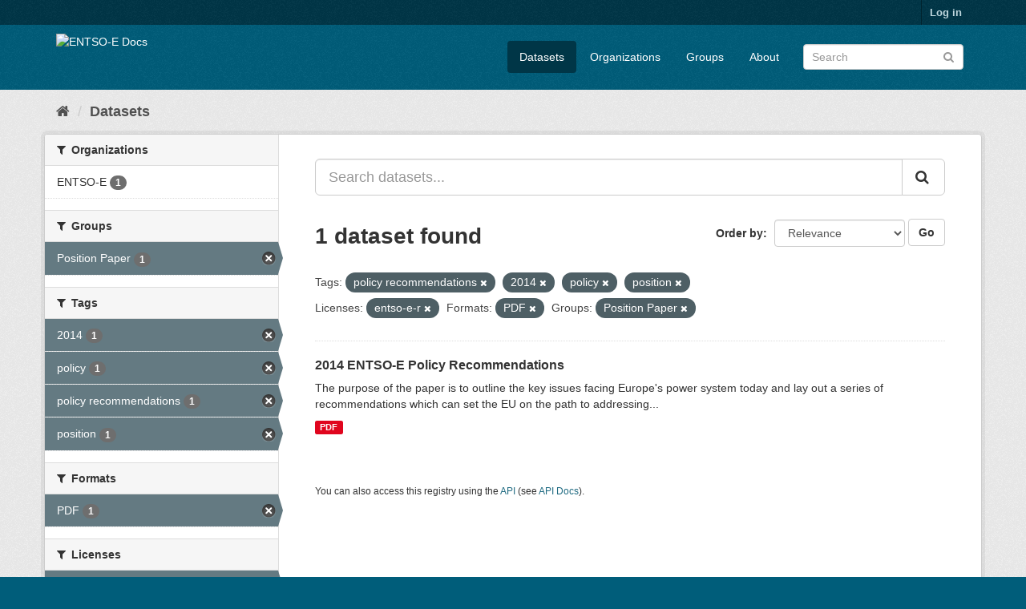

--- FILE ---
content_type: text/html; charset=utf-8
request_url: https://docs.entsoe.eu/dataset/?tags=policy+recommendations&tags=2014&tags=policy&amp=&license_id=entso-e-r&res_format=PDF&groups=position-paper&tags=position
body_size: 4283
content:
<!DOCTYPE html>
<!--[if IE 9]> <html lang="en" class="ie9"> <![endif]-->
<!--[if gt IE 8]><!--> <html lang="en"> <!--<![endif]-->
  <head>
    <meta charset="utf-8" />
      <meta name="generator" content="ckan 2.9.7" />
      <meta name="viewport" content="width=device-width, initial-scale=1.0">
    <title>Dataset - ENTSO-E Docs</title>

    
    <link rel="shortcut icon" href="/base/images/ckan.ico" />
    
      
      
      
    

    
      
      
    

    
    <link href="/webassets/base/4f3188fa_main.css" rel="stylesheet"/>
    
  </head>

  
  <body data-site-root="https://docs.entsoe.eu/" data-locale-root="https://docs.entsoe.eu/" >

    
    <div class="sr-only sr-only-focusable"><a href="#content">Skip to content</a></div>
  

  
     
<div class="account-masthead">
  <div class="container">
     
    <nav class="account not-authed" aria-label="Account">
      <ul class="list-unstyled">
        
        <li><a href="/user/login">Log in</a></li>
         
      </ul>
    </nav>
     
  </div>
</div>

<header class="navbar navbar-static-top masthead">
    
  <div class="container">
    <div class="navbar-right">
      <button data-target="#main-navigation-toggle" data-toggle="collapse" class="navbar-toggle collapsed" type="button" aria-label="expand or collapse" aria-expanded="false">
        <span class="sr-only">Toggle navigation</span>
        <span class="fa fa-bars"></span>
      </button>
    </div>
    <hgroup class="header-image navbar-left">
       
      <a class="logo" href="/"><img src="https://docstore.entsoe.eu/PublishingImages/entsoe_logo_monochrome.png" alt="ENTSO-E Docs" title="ENTSO-E Docs" /></a>
       
    </hgroup>

    <div class="collapse navbar-collapse" id="main-navigation-toggle">
      
      <nav class="section navigation">
        <ul class="nav nav-pills">
            
		<li class="active"><a href="/dataset/">Datasets</a></li><li><a href="/organization/">Organizations</a></li><li><a href="/group/">Groups</a></li><li><a href="/about">About</a></li>
	    
        </ul>
      </nav>
       
      <form class="section site-search simple-input" action="/dataset/" method="get">
        <div class="field">
          <label for="field-sitewide-search">Search Datasets</label>
          <input id="field-sitewide-search" type="text" class="form-control" name="q" placeholder="Search" aria-label="Search datasets"/>
          <button class="btn-search" type="submit" aria-label="Submit"><i class="fa fa-search"></i></button>
        </div>
      </form>
      
    </div>
  </div>
</header>

  
    <div class="main">
      <div id="content" class="container">
        
          
            <div class="flash-messages">
              
                
              
            </div>
          

          
            <div class="toolbar" role="navigation" aria-label="Breadcrumb">
              
                
                  <ol class="breadcrumb">
                    
<li class="home"><a href="/" aria-label="Home"><i class="fa fa-home"></i><span> Home</span></a></li>
                    
  <li class="active"><a href="/dataset/">Datasets</a></li>

                  </ol>
                
              
            </div>
          

          <div class="row wrapper">
            
            
            

            
              <aside class="secondary col-sm-3">
                
                
  <div class="filters">
    <div>
      
        

    
    
	
	    
	    
		<section class="module module-narrow module-shallow">
		    
			<h2 class="module-heading">
			    <i class="fa fa-filter"></i>
			    
			    Organizations
			</h2>
		    
		    
			
			    
				<nav aria-label="Organizations">
				    <ul class="list-unstyled nav nav-simple nav-facet">
					
					    
					    
					    
					    
					    <li class="nav-item">
						<a href="/dataset/?tags=policy+recommendations&amp;tags=2014&amp;tags=policy&amp;tags=position&amp;amp=&amp;license_id=entso-e-r&amp;res_format=PDF&amp;groups=position-paper&amp;organization=entsoe" title="">
						    <span class="item-label">ENTSO-E</span>
						    <span class="hidden separator"> - </span>
						    <span class="item-count badge">1</span>
						</a>
					    </li>
					
				    </ul>
				</nav>

				<p class="module-footer">
				    
					
				    
				</p>
			    
			
		    
		</section>
	    
	
    

      
        

    
    
	
	    
	    
		<section class="module module-narrow module-shallow">
		    
			<h2 class="module-heading">
			    <i class="fa fa-filter"></i>
			    
			    Groups
			</h2>
		    
		    
			
			    
				<nav aria-label="Groups">
				    <ul class="list-unstyled nav nav-simple nav-facet">
					
					    
					    
					    
					    
					    <li class="nav-item active">
						<a href="/dataset/?tags=policy+recommendations&amp;tags=2014&amp;tags=policy&amp;tags=position&amp;amp=&amp;license_id=entso-e-r&amp;res_format=PDF" title="">
						    <span class="item-label">Position Paper</span>
						    <span class="hidden separator"> - </span>
						    <span class="item-count badge">1</span>
						</a>
					    </li>
					
				    </ul>
				</nav>

				<p class="module-footer">
				    
					
				    
				</p>
			    
			
		    
		</section>
	    
	
    

      
        

    
    
	
	    
	    
		<section class="module module-narrow module-shallow">
		    
			<h2 class="module-heading">
			    <i class="fa fa-filter"></i>
			    
			    Tags
			</h2>
		    
		    
			
			    
				<nav aria-label="Tags">
				    <ul class="list-unstyled nav nav-simple nav-facet">
					
					    
					    
					    
					    
					    <li class="nav-item active">
						<a href="/dataset/?tags=policy+recommendations&amp;tags=policy&amp;tags=position&amp;amp=&amp;license_id=entso-e-r&amp;res_format=PDF&amp;groups=position-paper" title="">
						    <span class="item-label">2014</span>
						    <span class="hidden separator"> - </span>
						    <span class="item-count badge">1</span>
						</a>
					    </li>
					
					    
					    
					    
					    
					    <li class="nav-item active">
						<a href="/dataset/?tags=policy+recommendations&amp;tags=2014&amp;tags=position&amp;amp=&amp;license_id=entso-e-r&amp;res_format=PDF&amp;groups=position-paper" title="">
						    <span class="item-label">policy</span>
						    <span class="hidden separator"> - </span>
						    <span class="item-count badge">1</span>
						</a>
					    </li>
					
					    
					    
					    
					    
					    <li class="nav-item active">
						<a href="/dataset/?tags=2014&amp;tags=policy&amp;tags=position&amp;amp=&amp;license_id=entso-e-r&amp;res_format=PDF&amp;groups=position-paper" title="">
						    <span class="item-label">policy recommendations</span>
						    <span class="hidden separator"> - </span>
						    <span class="item-count badge">1</span>
						</a>
					    </li>
					
					    
					    
					    
					    
					    <li class="nav-item active">
						<a href="/dataset/?tags=policy+recommendations&amp;tags=2014&amp;tags=policy&amp;amp=&amp;license_id=entso-e-r&amp;res_format=PDF&amp;groups=position-paper" title="">
						    <span class="item-label">position</span>
						    <span class="hidden separator"> - </span>
						    <span class="item-count badge">1</span>
						</a>
					    </li>
					
				    </ul>
				</nav>

				<p class="module-footer">
				    
					
				    
				</p>
			    
			
		    
		</section>
	    
	
    

      
        

    
    
	
	    
	    
		<section class="module module-narrow module-shallow">
		    
			<h2 class="module-heading">
			    <i class="fa fa-filter"></i>
			    
			    Formats
			</h2>
		    
		    
			
			    
				<nav aria-label="Formats">
				    <ul class="list-unstyled nav nav-simple nav-facet">
					
					    
					    
					    
					    
					    <li class="nav-item active">
						<a href="/dataset/?tags=policy+recommendations&amp;tags=2014&amp;tags=policy&amp;tags=position&amp;amp=&amp;license_id=entso-e-r&amp;groups=position-paper" title="">
						    <span class="item-label">PDF</span>
						    <span class="hidden separator"> - </span>
						    <span class="item-count badge">1</span>
						</a>
					    </li>
					
				    </ul>
				</nav>

				<p class="module-footer">
				    
					
				    
				</p>
			    
			
		    
		</section>
	    
	
    

      
        

    
    
	
	    
	    
		<section class="module module-narrow module-shallow">
		    
			<h2 class="module-heading">
			    <i class="fa fa-filter"></i>
			    
			    Licenses
			</h2>
		    
		    
			
			    
				<nav aria-label="Licenses">
				    <ul class="list-unstyled nav nav-simple nav-facet">
					
					    
					    
					    
					    
					    <li class="nav-item active">
						<a href="/dataset/?tags=policy+recommendations&amp;tags=2014&amp;tags=policy&amp;tags=position&amp;amp=&amp;res_format=PDF&amp;groups=position-paper" title="">
						    <span class="item-label">entso-e-r</span>
						    <span class="hidden separator"> - </span>
						    <span class="item-count badge">1</span>
						</a>
					    </li>
					
				    </ul>
				</nav>

				<p class="module-footer">
				    
					
				    
				</p>
			    
			
		    
		</section>
	    
	
    

      
    </div>
    <a class="close no-text hide-filters"><i class="fa fa-times-circle"></i><span class="text">close</span></a>
  </div>

              </aside>
            

            
              <div class="primary col-sm-9 col-xs-12" role="main">
                
                
  <section class="module">
    <div class="module-content">
      
        
      
      
        
        
        







<form id="dataset-search-form" class="search-form" method="get" data-module="select-switch">

  
    <div class="input-group search-input-group">
      <input aria-label="Search datasets..." id="field-giant-search" type="text" class="form-control input-lg" name="q" value="" autocomplete="off" placeholder="Search datasets...">
      
      <span class="input-group-btn">
        <button class="btn btn-default btn-lg" type="submit" value="search" aria-label="Submit">
          <i class="fa fa-search"></i>
        </button>
      </span>
      
    </div>
  

  
    <span>
  
  

  
  
  
  <input type="hidden" name="tags" value="policy recommendations" />
  
  
  
  
  
  <input type="hidden" name="tags" value="2014" />
  
  
  
  
  
  <input type="hidden" name="tags" value="policy" />
  
  
  
  
  
  <input type="hidden" name="tags" value="position" />
  
  
  
  
  
  <input type="hidden" name="license_id" value="entso-e-r" />
  
  
  
  
  
  <input type="hidden" name="res_format" value="PDF" />
  
  
  
  
  
  <input type="hidden" name="groups" value="position-paper" />
  
  
  
  </span>
  

  
    
      <div class="form-select form-group control-order-by">
        <label for="field-order-by">Order by</label>
        <select id="field-order-by" name="sort" class="form-control">
          
            
              <option value="score desc, metadata_modified desc" selected="selected">Relevance</option>
            
          
            
              <option value="title_string asc">Name Ascending</option>
            
          
            
              <option value="title_string desc">Name Descending</option>
            
          
            
              <option value="metadata_modified desc">Last Modified</option>
            
          
            
          
        </select>
        
        <button class="btn btn-default js-hide" type="submit">Go</button>
        
      </div>
    
  

  
    
      <h1>

  
  
  
  

1 dataset found</h1>
    
  

  
    
      <p class="filter-list">
        
          
          <span class="facet">Tags:</span>
          
            <span class="filtered pill">policy recommendations
              <a href="/dataset/?tags=2014&amp;tags=policy&amp;tags=position&amp;amp=&amp;license_id=entso-e-r&amp;res_format=PDF&amp;groups=position-paper" class="remove" title="Remove"><i class="fa fa-times"></i></a>
            </span>
          
            <span class="filtered pill">2014
              <a href="/dataset/?tags=policy+recommendations&amp;tags=policy&amp;tags=position&amp;amp=&amp;license_id=entso-e-r&amp;res_format=PDF&amp;groups=position-paper" class="remove" title="Remove"><i class="fa fa-times"></i></a>
            </span>
          
            <span class="filtered pill">policy
              <a href="/dataset/?tags=policy+recommendations&amp;tags=2014&amp;tags=position&amp;amp=&amp;license_id=entso-e-r&amp;res_format=PDF&amp;groups=position-paper" class="remove" title="Remove"><i class="fa fa-times"></i></a>
            </span>
          
            <span class="filtered pill">position
              <a href="/dataset/?tags=policy+recommendations&amp;tags=2014&amp;tags=policy&amp;amp=&amp;license_id=entso-e-r&amp;res_format=PDF&amp;groups=position-paper" class="remove" title="Remove"><i class="fa fa-times"></i></a>
            </span>
          
        
          
          <span class="facet">Licenses:</span>
          
            <span class="filtered pill">entso-e-r
              <a href="/dataset/?tags=policy+recommendations&amp;tags=2014&amp;tags=policy&amp;tags=position&amp;amp=&amp;res_format=PDF&amp;groups=position-paper" class="remove" title="Remove"><i class="fa fa-times"></i></a>
            </span>
          
        
          
          <span class="facet">Formats:</span>
          
            <span class="filtered pill">PDF
              <a href="/dataset/?tags=policy+recommendations&amp;tags=2014&amp;tags=policy&amp;tags=position&amp;amp=&amp;license_id=entso-e-r&amp;groups=position-paper" class="remove" title="Remove"><i class="fa fa-times"></i></a>
            </span>
          
        
          
          <span class="facet">Groups:</span>
          
            <span class="filtered pill">Position Paper
              <a href="/dataset/?tags=policy+recommendations&amp;tags=2014&amp;tags=policy&amp;tags=position&amp;amp=&amp;license_id=entso-e-r&amp;res_format=PDF" class="remove" title="Remove"><i class="fa fa-times"></i></a>
            </span>
          
        
      </p>
      <a class="show-filters btn btn-default">Filter Results</a>
    
  

</form>




      
      
        

  
    <ul class="dataset-list list-unstyled">
    	
	      
	        






  <li class="dataset-item">
    
      <div class="dataset-content">
        
          <h2 class="dataset-heading">
            
              
            
            
		<a href="/dataset/2014-entso-e-policy-recommendations">2014 ENTSO-E Policy Recommendations</a>
            
            
              
              
            
          </h2>
        
        
          
        
        
          
            <div>The purpose of the paper is to outline the key issues facing Europe's power system today and lay out a series of recommendations which can set the EU on the path to addressing...</div>
          
        
      </div>
      
        
          
            <ul class="dataset-resources list-unstyled">
              
                
                <li>
                  <a href="/dataset/2014-entso-e-policy-recommendations" class="label label-default" data-format="pdf">PDF</a>
                </li>
                
              
            </ul>
          
        
      
    
  </li>

	      
	    
    </ul>
  

      
    </div>

    
      
    
  </section>

  
    <section class="module">
      <div class="module-content">
        
          <small>
            
            
            
          You can also access this registry using the <a href="/api/3">API</a> (see <a href="http://docs.ckan.org/en/2.9/api/">API Docs</a>).
          </small>
        
      </div>
    </section>
  

              </div>
            
          </div>
        
      </div>
    </div>
  
    <footer class="site-footer">
  <div class="container">
    
    <div class="row">
      <div class="col-md-8 footer-links">
        
          <ul class="list-unstyled">
            
              <li><a href="/about">About ENTSO-E Docs</a></li>
            
          </ul>
          <ul class="list-unstyled">
            
              
              <li><a href="http://docs.ckan.org/en/2.9/api/">CKAN API</a></li>
              <li><a href="http://www.ckan.org/">CKAN Association</a></li>
              <li><a href="http://www.opendefinition.org/okd/"><img src="/base/images/od_80x15_blue.png" alt="Open Data"></a></li>
            
          </ul>
        
      </div>
      <div class="col-md-4 attribution">
        
          <p><strong>Powered by</strong> <a class="hide-text ckan-footer-logo" href="http://ckan.org">CKAN</a></p>
        
        
          
<form class="form-inline form-select lang-select" action="/util/redirect" data-module="select-switch" method="POST">
  <label for="field-lang-select">Language</label>
  <select id="field-lang-select" name="url" data-module="autocomplete" data-module-dropdown-class="lang-dropdown" data-module-container-class="lang-container">
    
      <option value="/en/dataset/?tags=policy+recommendations&amp;tags=2014&amp;tags=policy&amp;amp=&amp;license_id=entso-e-r&amp;res_format=PDF&amp;groups=position-paper&amp;tags=position" selected="selected">
        English
      </option>
    
      <option value="/pt_BR/dataset/?tags=policy+recommendations&amp;tags=2014&amp;tags=policy&amp;amp=&amp;license_id=entso-e-r&amp;res_format=PDF&amp;groups=position-paper&amp;tags=position" >
        português (Brasil)
      </option>
    
      <option value="/ja/dataset/?tags=policy+recommendations&amp;tags=2014&amp;tags=policy&amp;amp=&amp;license_id=entso-e-r&amp;res_format=PDF&amp;groups=position-paper&amp;tags=position" >
        日本語
      </option>
    
      <option value="/it/dataset/?tags=policy+recommendations&amp;tags=2014&amp;tags=policy&amp;amp=&amp;license_id=entso-e-r&amp;res_format=PDF&amp;groups=position-paper&amp;tags=position" >
        italiano
      </option>
    
      <option value="/cs_CZ/dataset/?tags=policy+recommendations&amp;tags=2014&amp;tags=policy&amp;amp=&amp;license_id=entso-e-r&amp;res_format=PDF&amp;groups=position-paper&amp;tags=position" >
        čeština (Česko)
      </option>
    
      <option value="/ca/dataset/?tags=policy+recommendations&amp;tags=2014&amp;tags=policy&amp;amp=&amp;license_id=entso-e-r&amp;res_format=PDF&amp;groups=position-paper&amp;tags=position" >
        català
      </option>
    
      <option value="/es/dataset/?tags=policy+recommendations&amp;tags=2014&amp;tags=policy&amp;amp=&amp;license_id=entso-e-r&amp;res_format=PDF&amp;groups=position-paper&amp;tags=position" >
        español
      </option>
    
      <option value="/fr/dataset/?tags=policy+recommendations&amp;tags=2014&amp;tags=policy&amp;amp=&amp;license_id=entso-e-r&amp;res_format=PDF&amp;groups=position-paper&amp;tags=position" >
        français
      </option>
    
      <option value="/el/dataset/?tags=policy+recommendations&amp;tags=2014&amp;tags=policy&amp;amp=&amp;license_id=entso-e-r&amp;res_format=PDF&amp;groups=position-paper&amp;tags=position" >
        Ελληνικά
      </option>
    
      <option value="/sv/dataset/?tags=policy+recommendations&amp;tags=2014&amp;tags=policy&amp;amp=&amp;license_id=entso-e-r&amp;res_format=PDF&amp;groups=position-paper&amp;tags=position" >
        svenska
      </option>
    
      <option value="/sr/dataset/?tags=policy+recommendations&amp;tags=2014&amp;tags=policy&amp;amp=&amp;license_id=entso-e-r&amp;res_format=PDF&amp;groups=position-paper&amp;tags=position" >
        српски
      </option>
    
      <option value="/no/dataset/?tags=policy+recommendations&amp;tags=2014&amp;tags=policy&amp;amp=&amp;license_id=entso-e-r&amp;res_format=PDF&amp;groups=position-paper&amp;tags=position" >
        norsk bokmål (Norge)
      </option>
    
      <option value="/sk/dataset/?tags=policy+recommendations&amp;tags=2014&amp;tags=policy&amp;amp=&amp;license_id=entso-e-r&amp;res_format=PDF&amp;groups=position-paper&amp;tags=position" >
        slovenčina
      </option>
    
      <option value="/fi/dataset/?tags=policy+recommendations&amp;tags=2014&amp;tags=policy&amp;amp=&amp;license_id=entso-e-r&amp;res_format=PDF&amp;groups=position-paper&amp;tags=position" >
        suomi
      </option>
    
      <option value="/ru/dataset/?tags=policy+recommendations&amp;tags=2014&amp;tags=policy&amp;amp=&amp;license_id=entso-e-r&amp;res_format=PDF&amp;groups=position-paper&amp;tags=position" >
        русский
      </option>
    
      <option value="/de/dataset/?tags=policy+recommendations&amp;tags=2014&amp;tags=policy&amp;amp=&amp;license_id=entso-e-r&amp;res_format=PDF&amp;groups=position-paper&amp;tags=position" >
        Deutsch
      </option>
    
      <option value="/pl/dataset/?tags=policy+recommendations&amp;tags=2014&amp;tags=policy&amp;amp=&amp;license_id=entso-e-r&amp;res_format=PDF&amp;groups=position-paper&amp;tags=position" >
        polski
      </option>
    
      <option value="/nl/dataset/?tags=policy+recommendations&amp;tags=2014&amp;tags=policy&amp;amp=&amp;license_id=entso-e-r&amp;res_format=PDF&amp;groups=position-paper&amp;tags=position" >
        Nederlands
      </option>
    
      <option value="/bg/dataset/?tags=policy+recommendations&amp;tags=2014&amp;tags=policy&amp;amp=&amp;license_id=entso-e-r&amp;res_format=PDF&amp;groups=position-paper&amp;tags=position" >
        български
      </option>
    
      <option value="/ko_KR/dataset/?tags=policy+recommendations&amp;tags=2014&amp;tags=policy&amp;amp=&amp;license_id=entso-e-r&amp;res_format=PDF&amp;groups=position-paper&amp;tags=position" >
        한국어 (대한민국)
      </option>
    
      <option value="/hu/dataset/?tags=policy+recommendations&amp;tags=2014&amp;tags=policy&amp;amp=&amp;license_id=entso-e-r&amp;res_format=PDF&amp;groups=position-paper&amp;tags=position" >
        magyar
      </option>
    
      <option value="/sl/dataset/?tags=policy+recommendations&amp;tags=2014&amp;tags=policy&amp;amp=&amp;license_id=entso-e-r&amp;res_format=PDF&amp;groups=position-paper&amp;tags=position" >
        slovenščina
      </option>
    
      <option value="/lv/dataset/?tags=policy+recommendations&amp;tags=2014&amp;tags=policy&amp;amp=&amp;license_id=entso-e-r&amp;res_format=PDF&amp;groups=position-paper&amp;tags=position" >
        latviešu
      </option>
    
      <option value="/ro/dataset/?tags=policy+recommendations&amp;tags=2014&amp;tags=policy&amp;amp=&amp;license_id=entso-e-r&amp;res_format=PDF&amp;groups=position-paper&amp;tags=position" >
        română
      </option>
    
      <option value="/zh_Hans_CN/dataset/?tags=policy+recommendations&amp;tags=2014&amp;tags=policy&amp;amp=&amp;license_id=entso-e-r&amp;res_format=PDF&amp;groups=position-paper&amp;tags=position" >
        中文 (简体, 中国)
      </option>
    
      <option value="/hr/dataset/?tags=policy+recommendations&amp;tags=2014&amp;tags=policy&amp;amp=&amp;license_id=entso-e-r&amp;res_format=PDF&amp;groups=position-paper&amp;tags=position" >
        hrvatski
      </option>
    
      <option value="/is/dataset/?tags=policy+recommendations&amp;tags=2014&amp;tags=policy&amp;amp=&amp;license_id=entso-e-r&amp;res_format=PDF&amp;groups=position-paper&amp;tags=position" >
        íslenska
      </option>
    
      <option value="/bs/dataset/?tags=policy+recommendations&amp;tags=2014&amp;tags=policy&amp;amp=&amp;license_id=entso-e-r&amp;res_format=PDF&amp;groups=position-paper&amp;tags=position" >
        bosanski
      </option>
    
      <option value="/gl/dataset/?tags=policy+recommendations&amp;tags=2014&amp;tags=policy&amp;amp=&amp;license_id=entso-e-r&amp;res_format=PDF&amp;groups=position-paper&amp;tags=position" >
        galego
      </option>
    
      <option value="/ne/dataset/?tags=policy+recommendations&amp;tags=2014&amp;tags=policy&amp;amp=&amp;license_id=entso-e-r&amp;res_format=PDF&amp;groups=position-paper&amp;tags=position" >
        नेपाली
      </option>
    
      <option value="/pt_PT/dataset/?tags=policy+recommendations&amp;tags=2014&amp;tags=policy&amp;amp=&amp;license_id=entso-e-r&amp;res_format=PDF&amp;groups=position-paper&amp;tags=position" >
        português (Portugal)
      </option>
    
      <option value="/ar/dataset/?tags=policy+recommendations&amp;tags=2014&amp;tags=policy&amp;amp=&amp;license_id=entso-e-r&amp;res_format=PDF&amp;groups=position-paper&amp;tags=position" >
        العربية
      </option>
    
      <option value="/vi/dataset/?tags=policy+recommendations&amp;tags=2014&amp;tags=policy&amp;amp=&amp;license_id=entso-e-r&amp;res_format=PDF&amp;groups=position-paper&amp;tags=position" >
        Tiếng Việt
      </option>
    
      <option value="/da_DK/dataset/?tags=policy+recommendations&amp;tags=2014&amp;tags=policy&amp;amp=&amp;license_id=entso-e-r&amp;res_format=PDF&amp;groups=position-paper&amp;tags=position" >
        dansk (Danmark)
      </option>
    
      <option value="/id/dataset/?tags=policy+recommendations&amp;tags=2014&amp;tags=policy&amp;amp=&amp;license_id=entso-e-r&amp;res_format=PDF&amp;groups=position-paper&amp;tags=position" >
        Indonesia
      </option>
    
      <option value="/mn_MN/dataset/?tags=policy+recommendations&amp;tags=2014&amp;tags=policy&amp;amp=&amp;license_id=entso-e-r&amp;res_format=PDF&amp;groups=position-paper&amp;tags=position" >
        монгол (Монгол)
      </option>
    
      <option value="/en_AU/dataset/?tags=policy+recommendations&amp;tags=2014&amp;tags=policy&amp;amp=&amp;license_id=entso-e-r&amp;res_format=PDF&amp;groups=position-paper&amp;tags=position" >
        English (Australia)
      </option>
    
      <option value="/sq/dataset/?tags=policy+recommendations&amp;tags=2014&amp;tags=policy&amp;amp=&amp;license_id=entso-e-r&amp;res_format=PDF&amp;groups=position-paper&amp;tags=position" >
        shqip
      </option>
    
      <option value="/km/dataset/?tags=policy+recommendations&amp;tags=2014&amp;tags=policy&amp;amp=&amp;license_id=entso-e-r&amp;res_format=PDF&amp;groups=position-paper&amp;tags=position" >
        ខ្មែរ
      </option>
    
      <option value="/uk_UA/dataset/?tags=policy+recommendations&amp;tags=2014&amp;tags=policy&amp;amp=&amp;license_id=entso-e-r&amp;res_format=PDF&amp;groups=position-paper&amp;tags=position" >
        українська (Україна)
      </option>
    
      <option value="/nb_NO/dataset/?tags=policy+recommendations&amp;tags=2014&amp;tags=policy&amp;amp=&amp;license_id=entso-e-r&amp;res_format=PDF&amp;groups=position-paper&amp;tags=position" >
        norsk bokmål (Norge)
      </option>
    
      <option value="/my_MM/dataset/?tags=policy+recommendations&amp;tags=2014&amp;tags=policy&amp;amp=&amp;license_id=entso-e-r&amp;res_format=PDF&amp;groups=position-paper&amp;tags=position" >
        မြန်မာ (မြန်မာ)
      </option>
    
      <option value="/tl/dataset/?tags=policy+recommendations&amp;tags=2014&amp;tags=policy&amp;amp=&amp;license_id=entso-e-r&amp;res_format=PDF&amp;groups=position-paper&amp;tags=position" >
        Filipino (Pilipinas)
      </option>
    
      <option value="/sr_Latn/dataset/?tags=policy+recommendations&amp;tags=2014&amp;tags=policy&amp;amp=&amp;license_id=entso-e-r&amp;res_format=PDF&amp;groups=position-paper&amp;tags=position" >
        srpski (latinica)
      </option>
    
      <option value="/am/dataset/?tags=policy+recommendations&amp;tags=2014&amp;tags=policy&amp;amp=&amp;license_id=entso-e-r&amp;res_format=PDF&amp;groups=position-paper&amp;tags=position" >
        አማርኛ
      </option>
    
      <option value="/es_AR/dataset/?tags=policy+recommendations&amp;tags=2014&amp;tags=policy&amp;amp=&amp;license_id=entso-e-r&amp;res_format=PDF&amp;groups=position-paper&amp;tags=position" >
        español (Argentina)
      </option>
    
      <option value="/mk/dataset/?tags=policy+recommendations&amp;tags=2014&amp;tags=policy&amp;amp=&amp;license_id=entso-e-r&amp;res_format=PDF&amp;groups=position-paper&amp;tags=position" >
        македонски
      </option>
    
      <option value="/zh_Hant_TW/dataset/?tags=policy+recommendations&amp;tags=2014&amp;tags=policy&amp;amp=&amp;license_id=entso-e-r&amp;res_format=PDF&amp;groups=position-paper&amp;tags=position" >
        中文 (繁體, 台灣)
      </option>
    
      <option value="/he/dataset/?tags=policy+recommendations&amp;tags=2014&amp;tags=policy&amp;amp=&amp;license_id=entso-e-r&amp;res_format=PDF&amp;groups=position-paper&amp;tags=position" >
        עברית
      </option>
    
      <option value="/th/dataset/?tags=policy+recommendations&amp;tags=2014&amp;tags=policy&amp;amp=&amp;license_id=entso-e-r&amp;res_format=PDF&amp;groups=position-paper&amp;tags=position" >
        ไทย
      </option>
    
      <option value="/tr/dataset/?tags=policy+recommendations&amp;tags=2014&amp;tags=policy&amp;amp=&amp;license_id=entso-e-r&amp;res_format=PDF&amp;groups=position-paper&amp;tags=position" >
        Türkçe
      </option>
    
      <option value="/eu/dataset/?tags=policy+recommendations&amp;tags=2014&amp;tags=policy&amp;amp=&amp;license_id=entso-e-r&amp;res_format=PDF&amp;groups=position-paper&amp;tags=position" >
        euskara
      </option>
    
      <option value="/fa_IR/dataset/?tags=policy+recommendations&amp;tags=2014&amp;tags=policy&amp;amp=&amp;license_id=entso-e-r&amp;res_format=PDF&amp;groups=position-paper&amp;tags=position" >
        فارسی (ایران)
      </option>
    
      <option value="/lt/dataset/?tags=policy+recommendations&amp;tags=2014&amp;tags=policy&amp;amp=&amp;license_id=entso-e-r&amp;res_format=PDF&amp;groups=position-paper&amp;tags=position" >
        lietuvių
      </option>
    
      <option value="/uk/dataset/?tags=policy+recommendations&amp;tags=2014&amp;tags=policy&amp;amp=&amp;license_id=entso-e-r&amp;res_format=PDF&amp;groups=position-paper&amp;tags=position" >
        українська
      </option>
    
  </select>
  <button class="btn btn-default js-hide" type="submit">Go</button>
</form>
        
      </div>
    </div>
    
  </div>

  
    
  
</footer>
  
  
  
  
  
    

      

    
    
    <link href="/webassets/vendor/f3b8236b_select2.css" rel="stylesheet"/>
<link href="/webassets/vendor/0b01aef1_font-awesome.css" rel="stylesheet"/>
    <script src="/webassets/vendor/d8ae4bed_jquery.js" type="text/javascript"></script>
<script src="/webassets/vendor/fb6095a0_vendor.js" type="text/javascript"></script>
<script src="/webassets/vendor/580fa18d_bootstrap.js" type="text/javascript"></script>
<script src="/webassets/base/15a18f6c_main.js" type="text/javascript"></script>
<script src="/webassets/base/2448af8b_ckan.js" type="text/javascript"></script>
  </body>
</html>